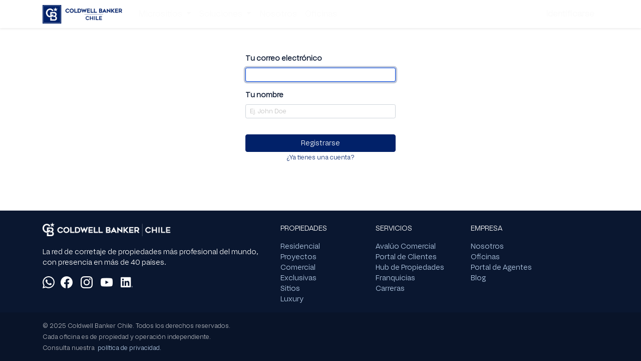

--- FILE ---
content_type: text/html; charset=utf-8
request_url: https://www.coldwellbanker.cl/web/signup
body_size: 4478
content:

            
        <!DOCTYPE html>
        
    
            
        
  <html lang="es-CL" data-website-id="6" data-oe-company-name="Coldwell Banker Chile">
            
    
      
        
      
      
      
      
        
      
    
    
  <head>
                <meta charset="utf-8"/>
                <meta http-equiv="X-UA-Compatible" content="IE=edge,chrome=1"/>
            <meta name="viewport" content="width=device-width, initial-scale=1, user-scalable=no"/>
    
        <script>
          dataLayer = [{}];
        </script>
        
      <meta name="generator" content="Odoo"/>
    
    
    
    
    
    
    
    
    
      
      
      
      
        
          
            <meta property="og:type" content="website"/>
          
        
          
            <meta property="og:title" content="Sign up login | Coldwell Banker Chile."/>
          
        
          
            <meta property="og:site_name" content="Coldwell Banker Chile"/>
          
        
          
            <meta property="og:url" content="https://www.coldwellbanker.cl/web/signup"/>
          
        
          
            <meta property="og:image" content="https://www.coldwellbanker.cl/web/image/website/6/social_default_image?unique=b60cc16"/>
          
        
      
      
      
      
        
          <meta name="twitter:card" content="summary_large_image"/>
        
          <meta name="twitter:title" content="Sign up login | Coldwell Banker Chile."/>
        
          <meta name="twitter:image" content="https://www.coldwellbanker.cl/web/image/website/6/social_default_image/300x300?unique=b60cc16"/>
        
      
    
    
    
      
      
    
    <link rel="canonical" href="http://www.coldwellbanker.cl/web/signup"/>
    
    <link rel="preconnect" href="https://fonts.gstatic.com/" crossorigin=""/>
  
        

                <title>
        Sign up login | 
        Coldwell Banker Chile.
      </title>
                <link type="image/x-icon" rel="shortcut icon" href="/web/image/website/6/favicon?unique=b60cc16"/>
            <link rel="preload" href="/web/static/lib/fontawesome/fonts/fontawesome-webfont.woff2?v=4.7.0" as="font" crossorigin=""/>
            <link type="text/css" rel="stylesheet" href="/web/content/2174391-fb407e8/6/web.assets_common.css" data-asset-xmlid="web.assets_common" data-asset-version="fb407e8"/>
            <link type="text/css" rel="stylesheet" href="/web/content/2174402-2461cc8/6/web.assets_frontend.css" data-asset-xmlid="web.assets_frontend" data-asset-version="2461cc8"/>
    
  
        

                <script id="web.layout.odooscript" type="text/javascript">
                    var odoo = {
                        csrf_token: "c2b155e6c2e7f10398936d684639571dc9b9c2a5o1800239724",
                        debug: "",
                    };
                </script>
            <script type="text/javascript">
                odoo.session_info = {"is_admin": false, "is_system": false, "is_website_user": true, "user_id": false, "is_frontend": true, "translationURL": "/website/translations", "cache_hashes": {"translations": "ca73589db9fa7792f457e7fcb26f062e488784c6"}, "lang_url_code": "es_CL", "usuario_id": 4};
                if (!/(^|;\s)tz=/.test(document.cookie)) {
                    const userTZ = Intl.DateTimeFormat().resolvedOptions().timeZone;
                    document.cookie = `tz=${userTZ}; path=/`;
                }
            </script>
            <script defer="defer" type="text/javascript" src="/web/content/1620396-a9e7572/6/web.assets_common_minimal_js.js" data-asset-xmlid="web.assets_common_minimal_js" data-asset-version="a9e7572"></script>
            <script defer="defer" type="text/javascript" src="/web/content/1620397-9ad155a/6/web.assets_frontend_minimal_js.js" data-asset-xmlid="web.assets_frontend_minimal_js" data-asset-version="9ad155a"></script>
            
        
    
            <script defer="defer" type="text/javascript" data-src="/web/content/2174381-6a1b9f7/6/web.assets_common_lazy.js" data-asset-xmlid="web.assets_common_lazy" data-asset-version="6a1b9f7"></script>
            <script defer="defer" type="text/javascript" data-src="/web/content/2174382-426fea7/6/web.assets_frontend_lazy.js" data-asset-xmlid="web.assets_frontend_lazy" data-asset-version="426fea7"></script>
    
  
        

                
            
            
            
            
            
        
        <!-- Google Tag Manager -->
<script>(function(w,d,s,l,i){w[l]=w[l]||[];w[l].push({'gtm.start':
new Date().getTime(),event:'gtm.js'});var f=d.getElementsByTagName(s)[0],
j=d.createElement(s),dl=l!='dataLayer'?'&l='+l:'';j.async=true;j.src=
'https://www.googletagmanager.com/gtm.js?id='+i+dl;f.parentNode.insertBefore(j,f);
})(window,document,'script','dataLayer','GTM-NML69BQ');</script>
<!-- End Google Tag Manager -->
    

            
            
            


            
            
            
            
            
            
            
        </head>
            <body class="">
                
    
  
            
            
        
        
      <div id="wrapwrap" class="   ">
                <header id="top" data-anchor="true" data-name="Header" class="  o_header_fade_out">
                    <nav data-name="Navbar" class="navbar navbar-expand-lg navbar-light o_colored_level o_cc shadow-sm">
            <div id="top_menu_container" class="container justify-content-start justify-content-lg-between">
                
                
    <a href="/" class="navbar-brand logo mr-4">
            <span role="img" aria-label="Logo of Coldwell Banker Chile." title="Coldwell Banker Chile."><img src="/web/image/website/6/logo/Coldwell%20Banker%20Chile.?unique=b60cc16" class="img img-fluid" alt="Coldwell Banker Chile." loading="lazy"/></span>
        </a>
    

                
                
    <button type="button" data-toggle="collapse" data-target="#top_menu_collapse" class="navbar-toggler ml-auto">
        <span class="navbar-toggler-icon o_not_editable"></span>
    </button>

                
                <div id="top_menu_collapse" class="collapse navbar-collapse order-last order-lg-0">
                    
    <ul id="top_menu" class="nav navbar-nav o_menu_loading flex-grow-1">
        
                        
                        
                        
                        
                        
                            
    
    
    <li class="nav-item dropdown  ">
        <a data-toggle="dropdown" href="#" class="nav-link dropdown-toggle ">
            <span>Micrositios</span>
        </a>
        <ul class="dropdown-menu" role="menu">
            
                
    
    <li class="">
        <a role="menuitem" href="/residencial" class="dropdown-item ">
            <span>Residencial</span>
        </a>
    </li>
    

            
                
    
    <li class="">
        <a role="menuitem" href="/proyectos" class="dropdown-item ">
            <span>Proyectos</span>
        </a>
    </li>
    

            
                
    
    <li class="">
        <a role="menuitem" href="/comercial" class="dropdown-item ">
            <span>Comercial</span>
        </a>
    </li>
    

            
                
    
    <li class="">
        <a role="menuitem" href="/exclusive" class="dropdown-item ">
            <span>Exclusivas</span>
        </a>
    </li>
    

            
                
    
    <li class="">
        <a role="menuitem" href="/sitios" class="dropdown-item ">
            <span>Sitios</span>
        </a>
    </li>
    

            
                
    
    <li class="">
        <a role="menuitem" href="/luxury" class="dropdown-item ">
            <span>Luxury</span>
        </a>
    </li>
    

            
        </ul>
    </li>

                        
                    
                        
                        
                            
    
    
    <li class="nav-item dropdown  ">
        <a data-toggle="dropdown" href="#" class="nav-link dropdown-toggle ">
            <span>Soluciones</span>
        </a>
        <ul class="dropdown-menu" role="menu">
            
                
    
    <li class="">
        <a role="menuitem" href="/rbc" class="dropdown-item ">
            <span>Avalúo Comercial</span>
        </a>
    </li>
    

            
                
    
    <li class="">
        <a role="menuitem" href="/web/login" class="dropdown-item ">
            <span>Portal Clientes</span>
        </a>
    </li>
    

            
                
    
    <li class="">
        <a role="menuitem" href="/mi-propiedad" class="dropdown-item ">
            <span>Hub Propiedades</span>
        </a>
    </li>
    

            
                
    
    <li class="">
        <a role="menuitem" href="https://franquicias.coldwellbanker.cl" class="dropdown-item ">
            <span>Franquicias</span>
        </a>
    </li>
    

            
                
    
    <li class="">
        <a role="menuitem" href="https://carreras.coldwellbanker.cl" class="dropdown-item ">
            <span>Carreras</span>
        </a>
    </li>
    

            
        </ul>
    </li>

                        
                    
                        
                        
                            
    
    <li class="nav-item">
        <a role="menuitem" href="/nosotros" class="nav-link ">
            <span>Nosotros</span>
        </a>
    </li>
    

                        
                    
                        
                        
                            
    
    <li class="nav-item">
        <a role="menuitem" href="/oficinas" class="nav-link ">
            <span>Oficinas</span>
        </a>
    </li>
    

                        
                    
                
        
        
            
        
        <li class="nav-item mx-lg-3 divider d-none"></li> 
        <li class="o_wsale_my_cart d-none nav-item mx-lg-3">
            <a href="/shop/cart" class="nav-link">
                <i class="fa fa-shopping-cart"></i>
                
                <sup class="my_cart_quantity badge badge-primary" data-order-id="">0</sup>
            </a>
        </li>
    
        
                        
                        
            <li class="nav-item ml-lg-auto o_no_autohide_item">
                <a href="/web/login" class="nav-link font-weight-bold">Identificarse</a>
            </li>
        
                        
                        
        
        
            
        
    
    
                    
    </ul>

                </div>
                
                
                
                <div class="oe_structure oe_structure_solo" id="oe_structure_header_default_1">
            
        </div>
  </div>
        </nav>
    </header>
                <main>
                    
            
        
            <div class="oe_website_login_container">
                <form class="oe_signup_form" role="form" method="post">
                  <input type="hidden" name="csrf_token" value="c2b155e6c2e7f10398936d684639571dc9b9c2a5o1800239724"/>

                    

            <div class="form-group field-login">
                <label for="login">Tu correo electrónico</label>
                <input type="email" name="login" id="login" class="form-control form-control-sm" autofocus="autofocus" autocapitalize="off" required="required"/>
            </div>

            <div class="form-group field-name">
                <label for="name">Tu nombre</label>
                <input type="text" name="name" id="name" class="form-control form-control-sm" placeholder="Ej. John Doe" required="required"/>
            </div>

            

            
        

                    
                    <input type="hidden" name="redirect"/>
                    <input type="hidden" name="token"/>
                    <div class="text-center oe_login_buttons pt-3">
                        <button type="submit" class="btn btn-primary btn-block"> Registrarse</button>
                        <a class="btn btn-link btn-sm" role="button" href="/web/login">¿Ya tienes una cuenta?</a>
                        <div class="o_login_auth"></div>
                    </div>
                </form>
            </div>
        
                </main>
                <footer id="bottom" data-anchor="true" data-name="Footer" class="o_footer o_colored_level o_cc ">
                    <div id="footer" class="oe_structure oe_structure_solo">
      <section class="s_text_block pb0 pt24" data-snippet="s_text_block" data-name="Text" style="">
        <div class="container">
          <div class="row">
            <div class="o_colored_level pb0 pt0 col-lg-5" style="">
              <p>
                <img class="img-fluid o_we_custom_image" src="/web/image/2133928-be06523a/Logo%20Horizontal%20Blanco%20%281%29.png" alt="" data-original-title="" title="" aria-describedby="tooltip815941" loading="lazy" style="" data-original-id="2133926" data-original-src="/web/image/2133926-c193293f/Logo%20Horizontal%20Blanco%20%281%29.png" data-mimetype="image/png" data-resize-width="256"/>
                <font style="font-size: 14px;"><br/><br/>La red de corretaje de propiedades más profesional del mundo, con presencia en más de 40 países.</font>
              </p>
              <p style="text-align: left; "><a href="https://api.whatsapp.com/send?phone=56992822580" target="_blank"><img class="img-fluid o_we_custom_image" src="/web/image/2133478-054252e3/whatsapp.png" alt="" data-original-title="" title="" aria-describedby="tooltip471298" loading="lazy" style="" data-original-id="2133410" data-original-src="/web/image/2133410-64885af3/whatsapp.png" data-mimetype="image/png" data-resize-width="24"/></a>&nbsp; &nbsp;&nbsp;<a href="https://www.facebook.com/ColdwellBankerChile" target="_blank"><img class="img-fluid o_we_custom_image" src="/web/image/2133475-c96b878b/facebook-2.png" alt="" data-original-title="" title="" aria-describedby="tooltip471298" loading="lazy" style="font-size: 1rem;" data-original-id="2133411" data-original-src="/web/image/2133411-069cba42/facebook-2.png" data-mimetype="image/png" data-resize-width="24"/></a><font style="font-size: 14px;"><span style="font-size: 1rem;">&nbsp; &nbsp;&nbsp;</span></font><a href="https://www.instagram.com/coldwellbankerchile" target="_blank"><img class="img-fluid o_we_custom_image" src="/web/image/2133476-3392fb1a/instagram.png" alt="" data-original-title="" title="" aria-describedby="tooltip471298" loading="lazy" style="font-size: 1rem;" data-original-id="2133412" data-original-src="/web/image/2133412-560b328e/instagram.png" data-mimetype="image/png" data-resize-width="24"/></a><font style="font-size: 14px;"><span style="font-size: 1rem;">&nbsp; &nbsp;&nbsp;</span></font><a href="https://www.youtube.com/@ColdwellBankerChile" target="_blank"><img class="img-fluid o_we_custom_image" src="/web/image/2133477-50e73f6e/youtube-2.png" alt="" data-original-title="" title="" aria-describedby="tooltip471298" loading="lazy" style="font-size: 1rem;" data-original-id="2133418" data-original-src="/web/image/2133418-78c02012/youtube-2.png" data-mimetype="image/png" data-resize-width="24"/></a><font style="font-size: 14px;"><span style="font-size: 1rem;">&nbsp; &nbsp;&nbsp;</span></font><a href="https://cl.linkedin.com/company/coldwellbankerchile" target="_blank"><img class="img-fluid o_we_custom_image" src="/web/image/2133479-bf65fb7b/linkedin.png" alt="" data-original-title="" title="" aria-describedby="tooltip471298" loading="lazy" style="font-size: 1rem;" data-original-id="2133419" data-original-src="/web/image/2133419-9121f452/linkedin.png" data-mimetype="image/png" data-resize-width="24"/></a><font style="font-size: 14px;"><br/></font></p>
            </div>
            <div class="o_colored_level pb0 pt0 col-lg-2">
              <h5 class="mb-3">
                <font style="font-size: 14px;" class="text-white">PROPIEDADES</font>
              </h5>
              <ul class="list-unstyled">
                <li>
                  <a href="/residencial" data-original-title="" title="">
                    <font style="font-size: 14px;" class="text-o-color-4">Residencial</font>
                  </a>
                </li>
                <li>
                  <a href="/proyectos" data-original-title="" title="" aria-describedby="tooltip101813">
                    <font class="text-o-color-4" style="font-size: 14px;">Proyectos</font>
                  </a>
                </li>
                <li>
                  <a href="/comercial" data-original-title="" title="">
                    <font class="text-o-color-4" style="font-size: 14px;">Comercial</font>
                  </a>
                </li>
                <li>
                  <a href="/exclusive" data-original-title="" title="">
                    <font class="text-o-color-4" style="font-size: 14px;">Exclusivas</font>
                  </a>
                </li>
                <li>
                  <a href="/sitios" data-original-title="" title="">
                    <font class="text-o-color-4" style="font-size: 14px;">Sitios</font>
                  </a>
                </li>
                <li>
                  <a href="/luxury" data-original-title="" title="">
                    <font class="text-o-color-4" style="font-size: 14px;">Luxury</font>
                  </a>
                </li>
              </ul>
            </div>
            <div class="o_colored_level pb0 pt0 col-lg-2">
              <h5 class="mb-3">
                <font style="font-size: 14px;" class="text-white">SERVICIOS</font>
              </h5>
              <ul class="list-unstyled">
                <li>
                  <a href="/rbc" data-original-title="" title="">
                    <font style="font-size: 14px;" class="text-o-color-4" data-original-title="" title="">Avalúo Comercial</font>
                  </a>
                </li>
                <li>
                  <a href="/web/login" data-original-title="" title="">
                    <font style="font-size: 14px;" class="text-o-color-4" data-original-title="" title="">Portal de Clientes</font>
                  </a>
                </li>
                <li>
                  <a href="/mi-propiedad" data-original-title="" title="">
                    <font style="font-size: 14px;" class="text-o-color-4" data-original-title="" title="">Hub de Propiedades</font>
                  </a>
                </li>
                <li>
                  <a href="https://franquicias.coldwellbanker.cl" data-original-title="" title="">
                    <font style="font-size: 14px;" class="text-o-color-4" data-original-title="" title="">Franquicias</font>
                  </a>
                </li>
                <li>
                  <a href="https://carreras.coldwellbanker.cl" data-original-title="" title="">
                    <font style="font-size: 14px;" class="text-o-color-4" data-original-title="" title="">Carreras</font>
                  </a>
                </li>
              </ul>
            </div>
            <div class="o_colored_level pb0 pt0 col-lg-2">
              <h5 class="mb-3">
                <font style="font-size: 14px;" class="text-white">EMPRESA</font>
              </h5>
              <ul class="list-unstyled">
                <li>
                  <a href="/nosotros" data-original-title="" title="" aria-describedby="tooltip574471">
                    <font style="font-size: 14px;" class="text-o-color-4">Nosotros</font>
                  </a>
                </li>
                <li>
                  <a href="/oficinas" data-original-title="" title="">
                    <font style="font-size: 14px;" class="text-o-color-4">Oficinas</font>
                  </a>
                </li>
                <li>
                  <a href="/web/login" data-original-title="" title="" aria-describedby="tooltip674848">
                    <font style="font-size: 14px;" class="text-o-color-4">Portal de Agentes</font>
                  </a>
                </li>
                <li>
                  <a href="/blog" data-original-title="" title="" aria-describedby="tooltip101813">
                    <font style="font-size: 14px;" class="text-o-color-4">Blog</font>
                  </a>
                </li>
              </ul>
            </div>
          </div>
        </div>
      </section>
    </div>
  <div class="o_footer_copyright o_colored_level o_cc" data-name="Copyright">
                        <div class="container py-3">
                            <div class="row">
                                <div class="col-sm text-center text-sm-left text-muted">
                                    
  

                                    <span class="mr-2 o_footer_copyright_name">
      <font style="font-size: 12px;">© 2025 Coldwell Banker Chile. Todos los derechos reservados.</font>
      <br/>
      <font style="font-size: 12px;">Cada oficina es de propiedad y operación independiente.</font>
      <br/>
      <font style="font-size: 12px;">Consulta nuestra&nbsp;</font>
      <a href="https://www.coldwellbanker.cl/privacidad">
        <font style="font-size: 12px;" class="text-o-color-4">política de privacidad.</font>
      </a>
    </span>
  </div>
                                <div class="col-sm text-center text-sm-right o_not_editable">
                                    
        <div class="o_brand_promotion">
            


    
        </div>
    
                                </div>
                            </div>
                        </div>
                    </div>
                </footer>
        
    
            </div>
    
  
        
                
                
            
        <!-- Google Tag Manager (noscript) -->
<noscript><iframe src="https://www.googletagmanager.com/ns.html?id=GTM-NML69BQ"
height="0" width="0" style="display:none;visibility:hidden"></iframe></noscript>
<!-- End Google Tag Manager (noscript) -->
    </body>
        </html>
    
    
        

--- FILE ---
content_type: text/plain
request_url: https://www.google-analytics.com/j/collect?v=1&_v=j102&a=173193522&t=pageview&_s=1&dl=https%3A%2F%2Fwww.coldwellbanker.cl%2Fweb%2Fsignup&ul=en-us%40posix&dt=Sign%20up%20login%20%7C%20Coldwell%20Banker%20Chile.&sr=1280x720&vp=1280x720&_u=YEBAAEABAAAAACAAI~&jid=1459260462&gjid=1056900036&cid=1473218848.1768703726&tid=UA-191782223-1&_gid=1163096574.1768703726&_r=1&_slc=1&gtm=45He61e1n81NML69BQv841783344za200zd841783344&gcd=13l3l3l3l1l1&dma=0&tag_exp=103116026~103200004~104527907~104528500~104684208~104684211~105391253~115938465~115938469~116682877~117041587&z=1904337102
body_size: -451
content:
2,cG-LY9FGKHX5W